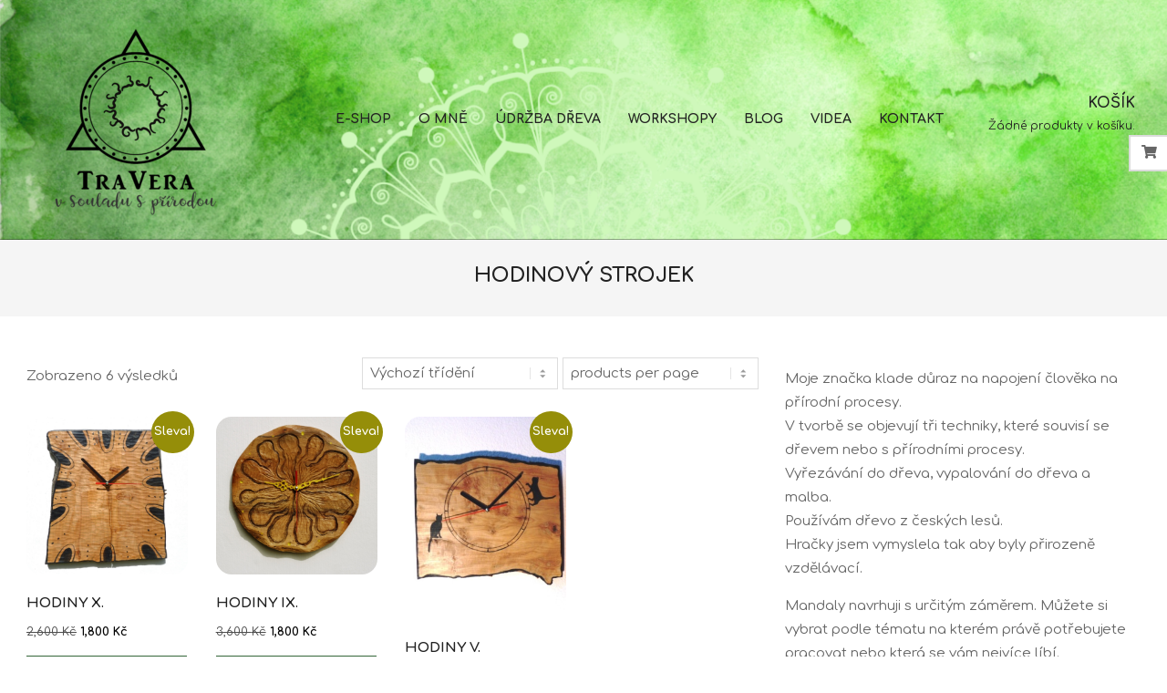

--- FILE ---
content_type: text/html; charset=UTF-8
request_url: https://travera.cz/stitek_produktu/hodinovy-strojek/
body_size: 16801
content:

<!DOCTYPE html>
<html lang="cs">

<head>
<meta charset="UTF-8" />
<meta name='robots' content='index, follow, max-image-preview:large, max-snippet:-1, max-video-preview:-1' />

<!-- Google Tag Manager for WordPress by gtm4wp.com -->
<script data-cfasync="false" data-pagespeed-no-defer>
	var gtm4wp_datalayer_name = "dataLayer";
	var dataLayer = dataLayer || [];
</script>
<!-- End Google Tag Manager for WordPress by gtm4wp.com --><meta name="viewport" content="width=device-width, initial-scale=1" />
<meta name="generator" content="Unos 2.12.1" />

	<!-- This site is optimized with the Yoast SEO plugin v26.8 - https://yoast.com/product/yoast-seo-wordpress/ -->
	<title>hodinový strojek Archivy - Travera</title>
	<link rel="canonical" href="https://travera.cz/stitek_produktu/hodinovy-strojek/" />
	<meta property="og:locale" content="cs_CZ" />
	<meta property="og:type" content="article" />
	<meta property="og:title" content="hodinový strojek Archivy - Travera" />
	<meta property="og:url" content="https://travera.cz/stitek_produktu/hodinovy-strojek/" />
	<meta property="og:site_name" content="Travera" />
	<meta name="twitter:card" content="summary_large_image" />
	<script type="application/ld+json" class="yoast-schema-graph">{"@context":"https://schema.org","@graph":[{"@type":"CollectionPage","@id":"https://travera.cz/stitek_produktu/hodinovy-strojek/","url":"https://travera.cz/stitek_produktu/hodinovy-strojek/","name":"hodinový strojek Archivy - Travera","isPartOf":{"@id":"https://travera.cz/#website"},"primaryImageOfPage":{"@id":"https://travera.cz/stitek_produktu/hodinovy-strojek/#primaryimage"},"image":{"@id":"https://travera.cz/stitek_produktu/hodinovy-strojek/#primaryimage"},"thumbnailUrl":"https://travera.cz/wp-content/uploads/2017/02/P1160165.jpg","breadcrumb":{"@id":"https://travera.cz/stitek_produktu/hodinovy-strojek/#breadcrumb"},"inLanguage":"cs"},{"@type":"ImageObject","inLanguage":"cs","@id":"https://travera.cz/stitek_produktu/hodinovy-strojek/#primaryimage","url":"https://travera.cz/wp-content/uploads/2017/02/P1160165.jpg","contentUrl":"https://travera.cz/wp-content/uploads/2017/02/P1160165.jpg","width":1300,"height":975},{"@type":"BreadcrumbList","@id":"https://travera.cz/stitek_produktu/hodinovy-strojek/#breadcrumb","itemListElement":[{"@type":"ListItem","position":1,"name":"Domů","item":"https://travera.cz/"},{"@type":"ListItem","position":2,"name":"hodinový strojek"}]},{"@type":"WebSite","@id":"https://travera.cz/#website","url":"https://travera.cz/","name":"Travera","description":"V souladu s přírodou","publisher":{"@id":"https://travera.cz/#organization"},"potentialAction":[{"@type":"SearchAction","target":{"@type":"EntryPoint","urlTemplate":"https://travera.cz/?s={search_term_string}"},"query-input":{"@type":"PropertyValueSpecification","valueRequired":true,"valueName":"search_term_string"}}],"inLanguage":"cs"},{"@type":"Organization","@id":"https://travera.cz/#organization","name":"Travera","url":"https://travera.cz/","logo":{"@type":"ImageObject","inLanguage":"cs","@id":"https://travera.cz/#/schema/logo/image/","url":"https://travera.cz/wp-content/uploads/2019/05/cropped-cerna-travera-final-e1560107165940-3.png","contentUrl":"https://travera.cz/wp-content/uploads/2019/05/cropped-cerna-travera-final-e1560107165940-3.png","width":240,"height":212,"caption":"Travera"},"image":{"@id":"https://travera.cz/#/schema/logo/image/"}}]}</script>
	<!-- / Yoast SEO plugin. -->


<link rel='dns-prefetch' href='//www.youtube.com' />
<link rel='dns-prefetch' href='//fonts.googleapis.com' />
<link rel="alternate" type="application/rss+xml" title="Travera &raquo; RSS zdroj" href="https://travera.cz/feed/" />
<link rel="alternate" type="application/rss+xml" title="Travera &raquo; RSS komentářů" href="https://travera.cz/comments/feed/" />
<link rel="alternate" type="application/rss+xml" title="Travera &raquo; hodinový strojek Štítek RSS" href="https://travera.cz/stitek_produktu/hodinovy-strojek/feed/" />
		<style>
			.lazyload,
			.lazyloading {
				max-width: 100%;
			}
		</style>
		<link rel="preload" href="https://travera.cz/wp-content/themes/unos/library/fonticons/webfonts/fa-solid-900.woff2" as="font" crossorigin="anonymous">
<link rel="preload" href="https://travera.cz/wp-content/themes/unos/library/fonticons/webfonts/fa-regular-400.woff2" as="font" crossorigin="anonymous">
<link rel="preload" href="https://travera.cz/wp-content/themes/unos/library/fonticons/webfonts/fa-brands-400.woff2" as="font" crossorigin="anonymous">
<style id='wp-img-auto-sizes-contain-inline-css'>
img:is([sizes=auto i],[sizes^="auto," i]){contain-intrinsic-size:3000px 1500px}
/*# sourceURL=wp-img-auto-sizes-contain-inline-css */
</style>
<link rel='stylesheet' id='twb-open-sans-css' href='https://fonts.googleapis.com/css?family=Open+Sans%3A300%2C400%2C500%2C600%2C700%2C800&#038;display=swap&#038;ver=6.9' media='all' />
<link rel='stylesheet' id='twb-global-css' href='https://travera.cz/wp-content/plugins/slider-wd/booster/assets/css/global.css?ver=1.0.0' media='all' />
<style id='wp-emoji-styles-inline-css'>

	img.wp-smiley, img.emoji {
		display: inline !important;
		border: none !important;
		box-shadow: none !important;
		height: 1em !important;
		width: 1em !important;
		margin: 0 0.07em !important;
		vertical-align: -0.1em !important;
		background: none !important;
		padding: 0 !important;
	}
/*# sourceURL=wp-emoji-styles-inline-css */
</style>
<style id='wp-block-library-inline-css'>
:root{--wp-block-synced-color:#7a00df;--wp-block-synced-color--rgb:122,0,223;--wp-bound-block-color:var(--wp-block-synced-color);--wp-editor-canvas-background:#ddd;--wp-admin-theme-color:#007cba;--wp-admin-theme-color--rgb:0,124,186;--wp-admin-theme-color-darker-10:#006ba1;--wp-admin-theme-color-darker-10--rgb:0,107,160.5;--wp-admin-theme-color-darker-20:#005a87;--wp-admin-theme-color-darker-20--rgb:0,90,135;--wp-admin-border-width-focus:2px}@media (min-resolution:192dpi){:root{--wp-admin-border-width-focus:1.5px}}.wp-element-button{cursor:pointer}:root .has-very-light-gray-background-color{background-color:#eee}:root .has-very-dark-gray-background-color{background-color:#313131}:root .has-very-light-gray-color{color:#eee}:root .has-very-dark-gray-color{color:#313131}:root .has-vivid-green-cyan-to-vivid-cyan-blue-gradient-background{background:linear-gradient(135deg,#00d084,#0693e3)}:root .has-purple-crush-gradient-background{background:linear-gradient(135deg,#34e2e4,#4721fb 50%,#ab1dfe)}:root .has-hazy-dawn-gradient-background{background:linear-gradient(135deg,#faaca8,#dad0ec)}:root .has-subdued-olive-gradient-background{background:linear-gradient(135deg,#fafae1,#67a671)}:root .has-atomic-cream-gradient-background{background:linear-gradient(135deg,#fdd79a,#004a59)}:root .has-nightshade-gradient-background{background:linear-gradient(135deg,#330968,#31cdcf)}:root .has-midnight-gradient-background{background:linear-gradient(135deg,#020381,#2874fc)}:root{--wp--preset--font-size--normal:16px;--wp--preset--font-size--huge:42px}.has-regular-font-size{font-size:1em}.has-larger-font-size{font-size:2.625em}.has-normal-font-size{font-size:var(--wp--preset--font-size--normal)}.has-huge-font-size{font-size:var(--wp--preset--font-size--huge)}.has-text-align-center{text-align:center}.has-text-align-left{text-align:left}.has-text-align-right{text-align:right}.has-fit-text{white-space:nowrap!important}#end-resizable-editor-section{display:none}.aligncenter{clear:both}.items-justified-left{justify-content:flex-start}.items-justified-center{justify-content:center}.items-justified-right{justify-content:flex-end}.items-justified-space-between{justify-content:space-between}.screen-reader-text{border:0;clip-path:inset(50%);height:1px;margin:-1px;overflow:hidden;padding:0;position:absolute;width:1px;word-wrap:normal!important}.screen-reader-text:focus{background-color:#ddd;clip-path:none;color:#444;display:block;font-size:1em;height:auto;left:5px;line-height:normal;padding:15px 23px 14px;text-decoration:none;top:5px;width:auto;z-index:100000}html :where(.has-border-color){border-style:solid}html :where([style*=border-top-color]){border-top-style:solid}html :where([style*=border-right-color]){border-right-style:solid}html :where([style*=border-bottom-color]){border-bottom-style:solid}html :where([style*=border-left-color]){border-left-style:solid}html :where([style*=border-width]){border-style:solid}html :where([style*=border-top-width]){border-top-style:solid}html :where([style*=border-right-width]){border-right-style:solid}html :where([style*=border-bottom-width]){border-bottom-style:solid}html :where([style*=border-left-width]){border-left-style:solid}html :where(img[class*=wp-image-]){height:auto;max-width:100%}:where(figure){margin:0 0 1em}html :where(.is-position-sticky){--wp-admin--admin-bar--position-offset:var(--wp-admin--admin-bar--height,0px)}@media screen and (max-width:600px){html :where(.is-position-sticky){--wp-admin--admin-bar--position-offset:0px}}

/*# sourceURL=wp-block-library-inline-css */
</style><link rel='stylesheet' id='wc-blocks-style-css' href='https://travera.cz/wp-content/plugins/woocommerce/assets/client/blocks/wc-blocks.css?ver=wc-10.4.3' media='all' />
<style id='global-styles-inline-css'>
:root{--wp--preset--aspect-ratio--square: 1;--wp--preset--aspect-ratio--4-3: 4/3;--wp--preset--aspect-ratio--3-4: 3/4;--wp--preset--aspect-ratio--3-2: 3/2;--wp--preset--aspect-ratio--2-3: 2/3;--wp--preset--aspect-ratio--16-9: 16/9;--wp--preset--aspect-ratio--9-16: 9/16;--wp--preset--color--black: #000000;--wp--preset--color--cyan-bluish-gray: #abb8c3;--wp--preset--color--white: #ffffff;--wp--preset--color--pale-pink: #f78da7;--wp--preset--color--vivid-red: #cf2e2e;--wp--preset--color--luminous-vivid-orange: #ff6900;--wp--preset--color--luminous-vivid-amber: #fcb900;--wp--preset--color--light-green-cyan: #7bdcb5;--wp--preset--color--vivid-green-cyan: #00d084;--wp--preset--color--pale-cyan-blue: #8ed1fc;--wp--preset--color--vivid-cyan-blue: #0693e3;--wp--preset--color--vivid-purple: #9b51e0;--wp--preset--color--accent: #336639;--wp--preset--color--accent-font: #f2f2f2;--wp--preset--gradient--vivid-cyan-blue-to-vivid-purple: linear-gradient(135deg,rgb(6,147,227) 0%,rgb(155,81,224) 100%);--wp--preset--gradient--light-green-cyan-to-vivid-green-cyan: linear-gradient(135deg,rgb(122,220,180) 0%,rgb(0,208,130) 100%);--wp--preset--gradient--luminous-vivid-amber-to-luminous-vivid-orange: linear-gradient(135deg,rgb(252,185,0) 0%,rgb(255,105,0) 100%);--wp--preset--gradient--luminous-vivid-orange-to-vivid-red: linear-gradient(135deg,rgb(255,105,0) 0%,rgb(207,46,46) 100%);--wp--preset--gradient--very-light-gray-to-cyan-bluish-gray: linear-gradient(135deg,rgb(238,238,238) 0%,rgb(169,184,195) 100%);--wp--preset--gradient--cool-to-warm-spectrum: linear-gradient(135deg,rgb(74,234,220) 0%,rgb(151,120,209) 20%,rgb(207,42,186) 40%,rgb(238,44,130) 60%,rgb(251,105,98) 80%,rgb(254,248,76) 100%);--wp--preset--gradient--blush-light-purple: linear-gradient(135deg,rgb(255,206,236) 0%,rgb(152,150,240) 100%);--wp--preset--gradient--blush-bordeaux: linear-gradient(135deg,rgb(254,205,165) 0%,rgb(254,45,45) 50%,rgb(107,0,62) 100%);--wp--preset--gradient--luminous-dusk: linear-gradient(135deg,rgb(255,203,112) 0%,rgb(199,81,192) 50%,rgb(65,88,208) 100%);--wp--preset--gradient--pale-ocean: linear-gradient(135deg,rgb(255,245,203) 0%,rgb(182,227,212) 50%,rgb(51,167,181) 100%);--wp--preset--gradient--electric-grass: linear-gradient(135deg,rgb(202,248,128) 0%,rgb(113,206,126) 100%);--wp--preset--gradient--midnight: linear-gradient(135deg,rgb(2,3,129) 0%,rgb(40,116,252) 100%);--wp--preset--font-size--small: 13px;--wp--preset--font-size--medium: 20px;--wp--preset--font-size--large: 36px;--wp--preset--font-size--x-large: 42px;--wp--preset--spacing--20: 0.44rem;--wp--preset--spacing--30: 0.67rem;--wp--preset--spacing--40: 1rem;--wp--preset--spacing--50: 1.5rem;--wp--preset--spacing--60: 2.25rem;--wp--preset--spacing--70: 3.38rem;--wp--preset--spacing--80: 5.06rem;--wp--preset--shadow--natural: 6px 6px 9px rgba(0, 0, 0, 0.2);--wp--preset--shadow--deep: 12px 12px 50px rgba(0, 0, 0, 0.4);--wp--preset--shadow--sharp: 6px 6px 0px rgba(0, 0, 0, 0.2);--wp--preset--shadow--outlined: 6px 6px 0px -3px rgb(255, 255, 255), 6px 6px rgb(0, 0, 0);--wp--preset--shadow--crisp: 6px 6px 0px rgb(0, 0, 0);}:where(.is-layout-flex){gap: 0.5em;}:where(.is-layout-grid){gap: 0.5em;}body .is-layout-flex{display: flex;}.is-layout-flex{flex-wrap: wrap;align-items: center;}.is-layout-flex > :is(*, div){margin: 0;}body .is-layout-grid{display: grid;}.is-layout-grid > :is(*, div){margin: 0;}:where(.wp-block-columns.is-layout-flex){gap: 2em;}:where(.wp-block-columns.is-layout-grid){gap: 2em;}:where(.wp-block-post-template.is-layout-flex){gap: 1.25em;}:where(.wp-block-post-template.is-layout-grid){gap: 1.25em;}.has-black-color{color: var(--wp--preset--color--black) !important;}.has-cyan-bluish-gray-color{color: var(--wp--preset--color--cyan-bluish-gray) !important;}.has-white-color{color: var(--wp--preset--color--white) !important;}.has-pale-pink-color{color: var(--wp--preset--color--pale-pink) !important;}.has-vivid-red-color{color: var(--wp--preset--color--vivid-red) !important;}.has-luminous-vivid-orange-color{color: var(--wp--preset--color--luminous-vivid-orange) !important;}.has-luminous-vivid-amber-color{color: var(--wp--preset--color--luminous-vivid-amber) !important;}.has-light-green-cyan-color{color: var(--wp--preset--color--light-green-cyan) !important;}.has-vivid-green-cyan-color{color: var(--wp--preset--color--vivid-green-cyan) !important;}.has-pale-cyan-blue-color{color: var(--wp--preset--color--pale-cyan-blue) !important;}.has-vivid-cyan-blue-color{color: var(--wp--preset--color--vivid-cyan-blue) !important;}.has-vivid-purple-color{color: var(--wp--preset--color--vivid-purple) !important;}.has-black-background-color{background-color: var(--wp--preset--color--black) !important;}.has-cyan-bluish-gray-background-color{background-color: var(--wp--preset--color--cyan-bluish-gray) !important;}.has-white-background-color{background-color: var(--wp--preset--color--white) !important;}.has-pale-pink-background-color{background-color: var(--wp--preset--color--pale-pink) !important;}.has-vivid-red-background-color{background-color: var(--wp--preset--color--vivid-red) !important;}.has-luminous-vivid-orange-background-color{background-color: var(--wp--preset--color--luminous-vivid-orange) !important;}.has-luminous-vivid-amber-background-color{background-color: var(--wp--preset--color--luminous-vivid-amber) !important;}.has-light-green-cyan-background-color{background-color: var(--wp--preset--color--light-green-cyan) !important;}.has-vivid-green-cyan-background-color{background-color: var(--wp--preset--color--vivid-green-cyan) !important;}.has-pale-cyan-blue-background-color{background-color: var(--wp--preset--color--pale-cyan-blue) !important;}.has-vivid-cyan-blue-background-color{background-color: var(--wp--preset--color--vivid-cyan-blue) !important;}.has-vivid-purple-background-color{background-color: var(--wp--preset--color--vivid-purple) !important;}.has-black-border-color{border-color: var(--wp--preset--color--black) !important;}.has-cyan-bluish-gray-border-color{border-color: var(--wp--preset--color--cyan-bluish-gray) !important;}.has-white-border-color{border-color: var(--wp--preset--color--white) !important;}.has-pale-pink-border-color{border-color: var(--wp--preset--color--pale-pink) !important;}.has-vivid-red-border-color{border-color: var(--wp--preset--color--vivid-red) !important;}.has-luminous-vivid-orange-border-color{border-color: var(--wp--preset--color--luminous-vivid-orange) !important;}.has-luminous-vivid-amber-border-color{border-color: var(--wp--preset--color--luminous-vivid-amber) !important;}.has-light-green-cyan-border-color{border-color: var(--wp--preset--color--light-green-cyan) !important;}.has-vivid-green-cyan-border-color{border-color: var(--wp--preset--color--vivid-green-cyan) !important;}.has-pale-cyan-blue-border-color{border-color: var(--wp--preset--color--pale-cyan-blue) !important;}.has-vivid-cyan-blue-border-color{border-color: var(--wp--preset--color--vivid-cyan-blue) !important;}.has-vivid-purple-border-color{border-color: var(--wp--preset--color--vivid-purple) !important;}.has-vivid-cyan-blue-to-vivid-purple-gradient-background{background: var(--wp--preset--gradient--vivid-cyan-blue-to-vivid-purple) !important;}.has-light-green-cyan-to-vivid-green-cyan-gradient-background{background: var(--wp--preset--gradient--light-green-cyan-to-vivid-green-cyan) !important;}.has-luminous-vivid-amber-to-luminous-vivid-orange-gradient-background{background: var(--wp--preset--gradient--luminous-vivid-amber-to-luminous-vivid-orange) !important;}.has-luminous-vivid-orange-to-vivid-red-gradient-background{background: var(--wp--preset--gradient--luminous-vivid-orange-to-vivid-red) !important;}.has-very-light-gray-to-cyan-bluish-gray-gradient-background{background: var(--wp--preset--gradient--very-light-gray-to-cyan-bluish-gray) !important;}.has-cool-to-warm-spectrum-gradient-background{background: var(--wp--preset--gradient--cool-to-warm-spectrum) !important;}.has-blush-light-purple-gradient-background{background: var(--wp--preset--gradient--blush-light-purple) !important;}.has-blush-bordeaux-gradient-background{background: var(--wp--preset--gradient--blush-bordeaux) !important;}.has-luminous-dusk-gradient-background{background: var(--wp--preset--gradient--luminous-dusk) !important;}.has-pale-ocean-gradient-background{background: var(--wp--preset--gradient--pale-ocean) !important;}.has-electric-grass-gradient-background{background: var(--wp--preset--gradient--electric-grass) !important;}.has-midnight-gradient-background{background: var(--wp--preset--gradient--midnight) !important;}.has-small-font-size{font-size: var(--wp--preset--font-size--small) !important;}.has-medium-font-size{font-size: var(--wp--preset--font-size--medium) !important;}.has-large-font-size{font-size: var(--wp--preset--font-size--large) !important;}.has-x-large-font-size{font-size: var(--wp--preset--font-size--x-large) !important;}
/*# sourceURL=global-styles-inline-css */
</style>

<style id='classic-theme-styles-inline-css'>
/*! This file is auto-generated */
.wp-block-button__link{color:#fff;background-color:#32373c;border-radius:9999px;box-shadow:none;text-decoration:none;padding:calc(.667em + 2px) calc(1.333em + 2px);font-size:1.125em}.wp-block-file__button{background:#32373c;color:#fff;text-decoration:none}
/*# sourceURL=/wp-includes/css/classic-themes.min.css */
</style>
<link rel='stylesheet' id='lightSlider-css' href='https://travera.cz/wp-content/plugins/hootkit/assets/lightSlider.min.css?ver=1.1.2' media='' />
<link rel='stylesheet' id='font-awesome-css' href='https://travera.cz/wp-content/themes/unos/library/fonticons/font-awesome.css?ver=5.15.4' media='all' />
<link rel='stylesheet' id='woocommerce-layout-css' href='https://travera.cz/wp-content/plugins/woocommerce/assets/css/woocommerce-layout.css?ver=10.4.3' media='all' />
<link rel='stylesheet' id='woocommerce-smallscreen-css' href='https://travera.cz/wp-content/plugins/woocommerce/assets/css/woocommerce-smallscreen.css?ver=10.4.3' media='only screen and (max-width: 768px)' />
<link rel='stylesheet' id='woocommerce-general-css' href='https://travera.cz/wp-content/plugins/woocommerce/assets/css/woocommerce.css?ver=10.4.3' media='all' />
<style id='woocommerce-inline-inline-css'>
.woocommerce form .form-row .required { visibility: visible; }
/*# sourceURL=woocommerce-inline-inline-css */
</style>
<link rel='stylesheet' id='unos-googlefont-css' href='https://fonts.googleapis.com/css2?family=Open%20Sans:ital,wght@0,300;0,400;0,500;0,600;0,700;0,800;1,400;1,700&#038;family=Comfortaa:ital,wght@0,400;0,700&#038;display=swap' media='all' />
<link rel='stylesheet' id='cryout-serious-slider-style-css' href='https://travera.cz/wp-content/plugins/cryout-serious-slider/resources/style.css?ver=1.2.7' media='all' />
<link rel='stylesheet' id='hoot-style-css' href='https://travera.cz/wp-content/themes/unos/style.css?ver=2.12.1' media='all' />
<link rel='stylesheet' id='unos-hootkit-css' href='https://travera.cz/wp-content/themes/unos/hootkit/hootkit.css?ver=2.12.1' media='all' />
<link rel='stylesheet' id='hoot-wpblocks-css' href='https://travera.cz/wp-content/themes/unos/include/blocks/wpblocks.css?ver=2.12.1' media='all' />
<style id='hoot-wpblocks-inline-css'>
a {  color: #336639; }  a:hover {  color: #264c2b; }  .accent-typo {  background: #336639;  color: #f2f2f2; }  .invert-accent-typo {  background: #f2f2f2;  color: #336639; }  .invert-typo {  color: #ffffff; }  .enforce-typo {  background: #ffffff; }  body.wordpress input[type="submit"], body.wordpress #submit, body.wordpress .button {  border-color: #336639;  background: #336639;  color: #f2f2f2; }  body.wordpress input[type="submit"]:hover, body.wordpress #submit:hover, body.wordpress .button:hover, body.wordpress input[type="submit"]:focus, body.wordpress #submit:focus, body.wordpress .button:focus {  color: #336639;  background: #f2f2f2; }  h1, h2, h3, h4, h5, h6, .title, .titlefont {  font-family: "Comfortaa", sans-serif;  text-transform: uppercase; }  #main.main,.below-header {  background: #ffffff; }  #topbar {  background: #336639;  color: #f2f2f2; }  #topbar.js-search .searchform.expand .searchtext {  background: #336639; }  #topbar.js-search .searchform.expand .searchtext,#topbar .js-search-placeholder {  color: #f2f2f2; }  .header-aside-search.js-search .searchform i.fa-search {  color: #336639; }  #site-logo.logo-border {  border-color: #336639; }  #site-title {  font-family: "Comfortaa", sans-serif;  text-transform: uppercase; }  .site-logo-with-icon #site-title i {  font-size: 50px; }  .site-logo-mixed-image img {  max-width: 210px; }  .site-title-line em {  color: #336639; }  .site-title-line mark {  background: #336639;  color: #f2f2f2; }  .site-title-heading-font {  font-family: "Comfortaa", sans-serif; }  .entry-grid .more-link {  font-family: "Comfortaa", sans-serif; }  .menu-items ul {  background: #ffffff; }  .menu-items li.current-menu-item:not(.nohighlight), .menu-items li.current-menu-ancestor, .menu-items li:hover {  background: #336639; }  .menu-items li.current-menu-item:not(.nohighlight) > a, .menu-items li.current-menu-ancestor > a, .menu-items li:hover > a {  color: #f2f2f2; }  .menu-tag {  border-color: #336639; }  #header .menu-items li.current-menu-item:not(.nohighlight) > a .menu-tag, #header .menu-items li.current-menu-ancestor > a .menu-tag, #header .menu-items li:hover > a .menu-tag {  background: #f2f2f2;  color: #336639;  border-color: #f2f2f2; }  .more-link, .more-link a {  color: #336639; }  .more-link:hover, .more-link:hover a {  color: #264c2b; }  .sidebar .widget-title,.sub-footer .widget-title, .footer .widget-title {  background: #336639;  color: #f2f2f2;  border: solid 1px;  border-color: #336639; }  .sidebar .widget:hover .widget-title,.sub-footer .widget:hover .widget-title, .footer .widget:hover .widget-title {  background: #f2f2f2;  color: #336639; }  .js-search .searchform.expand .searchtext {  background: #ffffff; }  #infinite-handle span,.lrm-form a.button, .lrm-form button, .lrm-form button[type=submit], .lrm-form #buddypress input[type=submit], .lrm-form input[type=submit],.widget_breadcrumb_navxt .breadcrumbs > .hoot-bcn-pretext {  background: #336639;  color: #f2f2f2; }  .woocommerce nav.woocommerce-pagination ul li a:focus, .woocommerce nav.woocommerce-pagination ul li a:hover {  color: #264c2b; }  .woocommerce div.product .woocommerce-tabs ul.tabs li:hover,.woocommerce div.product .woocommerce-tabs ul.tabs li.active {  background: #336639; }  .woocommerce div.product .woocommerce-tabs ul.tabs li:hover a, .woocommerce div.product .woocommerce-tabs ul.tabs li:hover a:hover,.woocommerce div.product .woocommerce-tabs ul.tabs li.active a {  color: #f2f2f2; }  .wc-block-components-button, .woocommerce #respond input#submit.alt, .woocommerce a.button.alt, .woocommerce button.button.alt, .woocommerce input.button.alt {  border-color: #336639;  background: #336639;  color: #f2f2f2; }  .wc-block-components-button:hover, .woocommerce #respond input#submit.alt:hover, .woocommerce a.button.alt:hover, .woocommerce button.button.alt:hover, .woocommerce input.button.alt:hover {  background: #f2f2f2;  color: #336639; }  .widget_breadcrumb_navxt .breadcrumbs > .hoot-bcn-pretext:after {  border-left-color: #336639; }  .flycart-toggle, .flycart-panel {  background: #ffffff; }  .topbanner-content mark {  color: #336639; }  .lSSlideOuter ul.lSPager.lSpg > li:hover a, .lSSlideOuter ul.lSPager.lSpg > li.active a {  background-color: #336639; }  .lSSlideOuter ul.lSPager.lSpg > li a {  border-color: #336639; }  .lightSlider .wrap-light-on-dark .hootkitslide-head, .lightSlider .wrap-dark-on-light .hootkitslide-head {  background: #336639;  color: #f2f2f2; }  .widget .viewall a {  background: #ffffff; }  .widget .viewall a:hover {  background: #f2f2f2;  color: #336639; }  .cta-subtitle {  color: #336639; }  .ticker-product-price .amount,.wordpress .ticker-addtocart a.button:hover,.wordpress .ticker-addtocart a.button:focus {  color: #336639; }  .social-icons-icon {  background: #336639; }  #topbar .social-icons-icon, #page-wrapper .social-icons-icon {  color: #f2f2f2; }  .content-block-icon i {  color: #336639; }  .icon-style-circle,.icon-style-square {  border-color: #336639; }  .content-block-style3 .content-block-icon {  background: #ffffff; }  :root .has-accent-color,.is-style-outline>.wp-block-button__link:not(.has-text-color), .wp-block-button__link.is-style-outline:not(.has-text-color) {  color: #336639; }  :root .has-accent-background-color,.wp-block-button__link,.wp-block-button__link:hover,.wp-block-search__button,.wp-block-search__button:hover, .wp-block-file__button,.wp-block-file__button:hover {  background: #336639; }  :root .has-accent-font-color,.wp-block-button__link,.wp-block-button__link:hover,.wp-block-search__button,.wp-block-search__button:hover, .wp-block-file__button,.wp-block-file__button:hover {  color: #f2f2f2; }  :root .has-accent-font-background-color {  background: #f2f2f2; }  @media only screen and (max-width: 969px){ .mobilemenu-fixed .menu-toggle, .mobilemenu-fixed .menu-items {  background: #ffffff; }  } @media only screen and (min-width: 970px){ .slider-style2 .lSAction > a {  border-color: #336639;  background: #336639;  color: #f2f2f2; }  .slider-style2 .lSAction > a:hover {  background: #f2f2f2;  color: #336639; }  }
/*# sourceURL=hoot-wpblocks-inline-css */
</style>
<link rel='stylesheet' id='dashicons-css' href='https://travera.cz/wp-includes/css/dashicons.min.css?ver=6.9' media='all' />
<link rel='stylesheet' id='thickbox-css' href='https://travera.cz/wp-includes/js/thickbox/thickbox.css?ver=6.9' media='all' />
<link rel='stylesheet' id='front_end_youtube_style-css' href='https://travera.cz/wp-content/plugins/youtube-video-player/front_end/styles/baze_styles_youtube.css?ver=6.9' media='all' />
<script src="https://travera.cz/wp-includes/js/jquery/jquery.min.js?ver=3.7.1" id="jquery-core-js"></script>
<script src="https://travera.cz/wp-includes/js/jquery/jquery-migrate.min.js?ver=3.4.1" id="jquery-migrate-js"></script>
<script src="https://travera.cz/wp-content/plugins/slider-wd/booster/assets/js/circle-progress.js?ver=1.2.2" id="twb-circle-js"></script>
<script id="twb-global-js-extra">
var twb = {"nonce":"c579c78155","ajax_url":"https://travera.cz/wp-admin/admin-ajax.php","plugin_url":"https://travera.cz/wp-content/plugins/slider-wd/booster","href":"https://travera.cz/wp-admin/admin.php?page=twb_slider_wd"};
var twb = {"nonce":"c579c78155","ajax_url":"https://travera.cz/wp-admin/admin-ajax.php","plugin_url":"https://travera.cz/wp-content/plugins/slider-wd/booster","href":"https://travera.cz/wp-admin/admin.php?page=twb_slider_wd"};
//# sourceURL=twb-global-js-extra
</script>
<script src="https://travera.cz/wp-content/plugins/slider-wd/booster/assets/js/global.js?ver=1.0.0" id="twb-global-js"></script>
<script src="https://travera.cz/wp-content/plugins/woocommerce/assets/js/jquery-blockui/jquery.blockUI.min.js?ver=2.7.0-wc.10.4.3" id="wc-jquery-blockui-js" defer data-wp-strategy="defer"></script>
<script id="wc-add-to-cart-js-extra">
var wc_add_to_cart_params = {"ajax_url":"/wp-admin/admin-ajax.php","wc_ajax_url":"/?wc-ajax=%%endpoint%%","i18n_view_cart":"Zobrazit ko\u0161\u00edk","cart_url":"https://travera.cz/kosik/","is_cart":"","cart_redirect_after_add":"no"};
//# sourceURL=wc-add-to-cart-js-extra
</script>
<script src="https://travera.cz/wp-content/plugins/woocommerce/assets/js/frontend/add-to-cart.min.js?ver=10.4.3" id="wc-add-to-cart-js" defer data-wp-strategy="defer"></script>
<script src="https://travera.cz/wp-content/plugins/woocommerce/assets/js/js-cookie/js.cookie.min.js?ver=2.1.4-wc.10.4.3" id="wc-js-cookie-js" defer data-wp-strategy="defer"></script>
<script id="woocommerce-js-extra">
var woocommerce_params = {"ajax_url":"/wp-admin/admin-ajax.php","wc_ajax_url":"/?wc-ajax=%%endpoint%%","i18n_password_show":"Zobrazit heslo","i18n_password_hide":"Skr\u00fdt heslo"};
//# sourceURL=woocommerce-js-extra
</script>
<script src="https://travera.cz/wp-content/plugins/woocommerce/assets/js/frontend/woocommerce.min.js?ver=10.4.3" id="woocommerce-js" defer data-wp-strategy="defer"></script>
<script src="https://travera.cz/wp-content/plugins/cryout-serious-slider/resources/jquery.mobile.custom.min.js?ver=1.2.7" id="cryout-serious-slider-jquerymobile-js"></script>
<script src="https://travera.cz/wp-content/plugins/cryout-serious-slider/resources/slider.js?ver=1.2.7" id="cryout-serious-slider-script-js"></script>
<script src="https://travera.cz/wp-content/plugins/youtube-video-player/front_end/scripts/youtube_embed_front_end.js?ver=6.9" id="youtube_front_end_api_js-js"></script>
<script src="https://www.youtube.com/iframe_api?ver=6.9" id="youtube_api_js-js"></script>
<link rel="https://api.w.org/" href="https://travera.cz/wp-json/" /><link rel="alternate" title="JSON" type="application/json" href="https://travera.cz/wp-json/wp/v2/product_tag/42" /><link rel="EditURI" type="application/rsd+xml" title="RSD" href="https://travera.cz/xmlrpc.php?rsd" />
<meta name="generator" content="WordPress 6.9" />
<meta name="generator" content="WooCommerce 10.4.3" />

<!-- Google Tag Manager for WordPress by gtm4wp.com -->
<!-- GTM Container placement set to automatic -->
<script data-cfasync="false" data-pagespeed-no-defer>
	var dataLayer_content = {"pagePostType":"product","pagePostType2":"tax-product","pageCategory":[]};
	dataLayer.push( dataLayer_content );
</script>
<script data-cfasync="false" data-pagespeed-no-defer>
(function(w,d,s,l,i){w[l]=w[l]||[];w[l].push({'gtm.start':
new Date().getTime(),event:'gtm.js'});var f=d.getElementsByTagName(s)[0],
j=d.createElement(s),dl=l!='dataLayer'?'&l='+l:'';j.async=true;j.src=
'//www.googletagmanager.com/gtm.js?id='+i+dl;f.parentNode.insertBefore(j,f);
})(window,document,'script','dataLayer','GTM-NZ92MZP');
</script>
<!-- End Google Tag Manager for WordPress by gtm4wp.com -->		<script>
			document.documentElement.className = document.documentElement.className.replace('no-js', 'js');
		</script>
				<style>
			.no-js img.lazyload {
				display: none;
			}

			figure.wp-block-image img.lazyloading {
				min-width: 150px;
			}

			.lazyload,
			.lazyloading {
				--smush-placeholder-width: 100px;
				--smush-placeholder-aspect-ratio: 1/1;
				width: var(--smush-image-width, var(--smush-placeholder-width)) !important;
				aspect-ratio: var(--smush-image-aspect-ratio, var(--smush-placeholder-aspect-ratio)) !important;
			}

						.lazyload, .lazyloading {
				opacity: 0;
			}

			.lazyloaded {
				opacity: 1;
				transition: opacity 400ms;
				transition-delay: 0ms;
			}

					</style>
		<!-- Analytics by WP Statistics - https://wp-statistics.com -->
	<noscript><style>.woocommerce-product-gallery{ opacity: 1 !important; }</style></noscript>
	<style id="custom-background-css">
body.custom-background { background-color: #ffffff; background-image: url("https://www.travera.cz/wp-content/uploads/2022/02/Navrh-bez-nazvu-12.png"); background-position: left top; background-size: cover; background-repeat: no-repeat; background-attachment: fixed; }
</style>
	<link rel="icon" href="https://travera.cz/wp-content/uploads/2019/06/cropped-logo-cerna-4-32x32.png" sizes="32x32" />
<link rel="icon" href="https://travera.cz/wp-content/uploads/2019/06/cropped-logo-cerna-4-192x192.png" sizes="192x192" />
<link rel="apple-touch-icon" href="https://travera.cz/wp-content/uploads/2019/06/cropped-logo-cerna-4-180x180.png" />
<meta name="msapplication-TileImage" content="https://travera.cz/wp-content/uploads/2019/06/cropped-logo-cerna-4-270x270.png" />
		<style id="wp-custom-css">
			mark {
    background: #fff;
	display: none;
}
.woocommerce div.product p.price, .woocommerce div.product span.price {
    color: #000;
}
.woocommerce div.product .stock {
    color: #000;
}
.woocommerce ul.products li.product .price {
    color: #000;
}

body {
    text-align: left;
    font-size: 15px;
    line-height: 1.73333333em;
    font-family: "Comfortaa", sans-serif;
    font-weight: normal;
    color: #666;
    -webkit-font-smoothing: antialiased;
    -webkit-text-size-adjust: 100%;
}
.woocommerce ul.products li.product a img {
   
	border-radius: 17px;
}
.menu-items li.current-menu-item:not(.nohighlight), .menu-items li.current-menu-ancestor, .menu-items li:hover {
    border-radius: 17px;
}

--#main.main, .below-header, body {
    background:  url("wp-content/uploads/2022/02/Navrh-bez-nazvu-2.png") no-repeat fixed center; background-size: cover;
}--		</style>
		<style id="kirki-inline-styles"></style></head>

<body data-rsssl=1 class="archive tax-product_tag term-hodinovy-strojek term-42 custom-background wp-custom-logo wp-theme-unos unos wordpress ltr cs cs-cz parent-theme logged-out custom-header display-header-text plural taxonomy taxonomy-product_tag taxonomy-product_tag-hodinovy-strojek theme-unos woocommerce woocommerce-page woocommerce-no-js" dir="ltr" itemscope="itemscope" itemtype="https://schema.org/Blog">

	
<!-- GTM Container placement set to automatic -->
<!-- Google Tag Manager (noscript) -->
				<noscript><iframe data-src="https://www.googletagmanager.com/ns.html?id=GTM-NZ92MZP" height="0" width="0" style="display:none;visibility:hidden" aria-hidden="true" src="[data-uri]" class="lazyload" data-load-mode="1"></iframe></noscript>
<!-- End Google Tag Manager (noscript) -->
	<a href="#main" class="screen-reader-text">Skip to content</a>

	
	<div id="page-wrapper" class=" site-stretch page-wrapper sitewrap-wide-right sidebarsN sidebars1 hoot-cf7-style hoot-mapp-style hoot-jetpack-style hoot-sticky-sidebar">

		
		<header id="header" class="site-header header-layout-primary-menu header-layout-secondary-none tablemenu" role="banner" itemscope="itemscope" itemtype="https://schema.org/WPHeader">

			
			<div id="header-primary" class=" header-part header-primary header-primary-menu">
				<div class="hgrid">
					<div class="table hgrid-span-12">
							<div id="branding" class="site-branding branding table-cell-mid">
		<div id="site-logo" class="site-logo-image">
			<div id="site-logo-image" class="site-logo-image"><div id="site-title" class="site-title" itemprop="headline"><a href="https://travera.cz/" class="custom-logo-link" rel="home"><img width="240" height="212" data-src="https://travera.cz/wp-content/uploads/2019/05/cropped-cerna-travera-final-e1560107165940-3.png" class="custom-logo lazyload" alt="Travera" src="[data-uri]" style="--smush-placeholder-width: 240px; --smush-placeholder-aspect-ratio: 240/212;" /></a><div style="height: 1px;width: 1px;margin: -1px;overflow: hidden;position: absolute !important">Travera</div></div></div>		</div>
	</div><!-- #branding -->
	<div id="header-aside" class=" header-aside table-cell-mid header-aside-menu header-aside-menu-fixed"><div class="menu-area-wrap">	<div class="screen-reader-text">Primary Navigation Menu</div>
	<nav id="menu-primary" class="menu nav-menu menu-primary mobilemenu-fixed mobilesubmenu-click" role="navigation" itemscope="itemscope" itemtype="https://schema.org/SiteNavigationElement">
		<a class="menu-toggle" href="#"><span class="menu-toggle-text">Menu</span><i class="fas fa-bars"></i></a>

		<ul id="menu-primary-items" class="menu-items sf-menu menu"><li id="menu-item-1310" class="menu-item menu-item-type-post_type menu-item-object-page menu-item-home menu-item-1310"><a href="https://travera.cz/"><span class="menu-title"><span class="menu-title-text">E-shop</span></span></a></li>
<li id="menu-item-869" class="menu-item menu-item-type-post_type menu-item-object-page menu-item-869"><a href="https://travera.cz/o-mne-drevorezba/"><span class="menu-title"><span class="menu-title-text">O mně</span></span></a></li>
<li id="menu-item-11414" class="menu-item menu-item-type-post_type menu-item-object-page menu-item-11414"><a href="https://travera.cz/udrzba-dreva/"><span class="menu-title"><span class="menu-title-text">Údržba dřeva</span></span></a></li>
<li id="menu-item-12080" class="menu-item menu-item-type-post_type menu-item-object-page menu-item-12080"><a href="https://travera.cz/workshopy/"><span class="menu-title"><span class="menu-title-text">Workshopy</span></span></a></li>
<li id="menu-item-870" class="menu-item menu-item-type-taxonomy menu-item-object-category menu-item-870"><a href="https://travera.cz/rubriky/blog/"><span class="menu-title"><span class="menu-title-text">Blog</span></span></a></li>
<li id="menu-item-872" class="menu-item menu-item-type-post_type menu-item-object-page menu-item-872"><a href="https://travera.cz/videa/"><span class="menu-title"><span class="menu-title-text">Videa</span></span></a></li>
<li id="menu-item-871" class="menu-item menu-item-type-post_type menu-item-object-page menu-item-871"><a href="https://travera.cz/kontakty/"><span class="menu-title"><span class="menu-title-text">Kontakt</span></span></a></li>
</ul>
	</nav><!-- #menu-primary -->
		<div class="menu-side-box inline-nav js-search">
		<section id="woocommerce_widget_cart-9" class="widget woocommerce widget_shopping_cart"><h3 class="widget-title"><span>Košík</span></h3><div class="widget_shopping_cart_content"></div></section>	</div>
	</div></div>					</div>
				</div>
			</div>

			
		</header><!-- #header -->

		
		<div id="main" class=" main">
			

		<div id="loop-meta" class=" loop-meta-wrap pageheader-bg-default   loop-meta-withtext">
						<div class="hgrid">

				<div class=" loop-meta hgrid-span-12" itemscope="itemscope" itemtype="https://schema.org/WebPageElement">

											<h1 class=" loop-title entry-title" itemprop="headline">hodinový strojek</h1>
										<div class=" loop-description" itemprop="text">
											</div><!-- .loop-description -->

				</div><!-- .loop-meta -->

			</div>
		</div>

	
<div class="hgrid main-content-grid">

	<main id="content" class="content  hgrid-span-8 has-sidebar layout-wide-right " role="main">
		<div id="content-wrap" class=" content-wrap theiaStickySidebar">

			<div class="woocommerce-notices-wrapper"></div><p class="woocommerce-result-count" role="alert" aria-relevant="all" >
	Zobrazeno 6 výsledků</p>
<form method="post" action="" style='float: right; margin-left: 5px;' class="form-wppp-select products-per-page"><select name="ppp" onchange="this.form.submit()" class="select wppp-select"><option value="" > products per page</option></select></form><form class="woocommerce-ordering" method="get">
		<select
		name="orderby"
		class="orderby"
					aria-label="Řazení obchodu"
			>
					<option value="menu_order"  selected='selected'>Výchozí třídění</option>
					<option value="popularity" >Seřadit podle oblíbenosti</option>
					<option value="date" >Seřadit od nejnovějších</option>
					<option value="price" >Seřadit podle ceny: od nejnižší k nejvyšší</option>
					<option value="price-desc" >Seřadit podle ceny: od nejvyšší k nejnižší</option>
			</select>
	<input type="hidden" name="paged" value="1" />
	</form>
<div id="archive-wrap" class="archive-wrap"><ul class="products columns-10">
<li class="entry author-traveracz product type-product post-467 status-publish first instock product_cat-drevene-hodiny-ze-dreva-harmonizace-prostoru-feng-shui-prirodni-material product_tag-abstraktni-obrazy product_tag-design product_tag-designove-hodiny product_tag-feng-shui product_tag-hodinovy-strojek product_tag-hodiny-na-zed product_tag-hrusen product_tag-hruska product_tag-nastenne-hodiny product_tag-obrazy-na-zed product_tag-remeslo product_tag-rezba product_tag-rezbarstvi product_tag-rucni-prace product_tag-strom has-post-thumbnail sale sold-individually shipping-taxable purchasable product-type-simple">
	<a href="https://travera.cz/obchod/hodiny-x/" class="woocommerce-LoopProduct-link woocommerce-loop-product__link">
	<span class="onsale">Sleva!</span>
	<img width="1000" height="975" data-src="https://travera.cz/wp-content/uploads/2017/02/P1160165-1000x975.jpg" class="attachment-woocommerce_thumbnail size-woocommerce_thumbnail lazyload" alt="Hodiny X." decoding="async" src="[data-uri]" style="--smush-placeholder-width: 1000px; --smush-placeholder-aspect-ratio: 1000/975;" /><h2 class="woocommerce-loop-product__title">Hodiny X.</h2>
	<span class="price"><del aria-hidden="true"><span class="woocommerce-Price-amount amount"><bdi>2,600&nbsp;<span class="woocommerce-Price-currencySymbol">&#75;&#269;</span></bdi></span></del> <span class="screen-reader-text">Původní cena byla: 2,600&nbsp;&#075;&#269;.</span><ins aria-hidden="true"><span class="woocommerce-Price-amount amount"><bdi>1,800&nbsp;<span class="woocommerce-Price-currencySymbol">&#75;&#269;</span></bdi></span></ins><span class="screen-reader-text">Aktuální cena je: 1,800&nbsp;&#075;&#269;.</span></span>
</a><a href="/stitek_produktu/hodinovy-strojek/?add-to-cart=467" aria-describedby="woocommerce_loop_add_to_cart_link_describedby_467" data-quantity="1" class="button product_type_simple add_to_cart_button ajax_add_to_cart" data-product_id="467" data-product_sku="" aria-label="Přidat do košíku: &ldquo;Hodiny X.&rdquo;" rel="nofollow" data-success_message="&ldquo;Hodiny X.&rdquo; byl přidán do košíku" role="button">Přidat do košíku</a>	<span id="woocommerce_loop_add_to_cart_link_describedby_467" class="screen-reader-text">
			</span>
</li>
<li class="entry author-traveracz product type-product post-463 status-publish instock product_cat-drevene-hodiny-ze-dreva-harmonizace-prostoru-feng-shui-prirodni-material product_tag-abstraktni-obrazy product_tag-design product_tag-designove-hodiny product_tag-feng-shui product_tag-hodinovy-strojek product_tag-hodiny-na-zed product_tag-nastenne-hodiny product_tag-obrazy-na-zed product_tag-orech product_tag-remeslo product_tag-rezba product_tag-rezbarstvi product_tag-rucni-prace product_tag-strom has-post-thumbnail sale sold-individually shipping-taxable purchasable product-type-simple">
	<a href="https://travera.cz/obchod/hodiny-ix/" class="woocommerce-LoopProduct-link woocommerce-loop-product__link">
	<span class="onsale">Sleva!</span>
	<img width="1000" height="975" data-src="https://travera.cz/wp-content/uploads/2017/02/P1160006-1000x975.jpg" class="attachment-woocommerce_thumbnail size-woocommerce_thumbnail lazyload" alt="Hodiny IX." decoding="async" src="[data-uri]" style="--smush-placeholder-width: 1000px; --smush-placeholder-aspect-ratio: 1000/975;" /><h2 class="woocommerce-loop-product__title">Hodiny IX.</h2>
	<span class="price"><del aria-hidden="true"><span class="woocommerce-Price-amount amount"><bdi>3,600&nbsp;<span class="woocommerce-Price-currencySymbol">&#75;&#269;</span></bdi></span></del> <span class="screen-reader-text">Původní cena byla: 3,600&nbsp;&#075;&#269;.</span><ins aria-hidden="true"><span class="woocommerce-Price-amount amount"><bdi>1,800&nbsp;<span class="woocommerce-Price-currencySymbol">&#75;&#269;</span></bdi></span></ins><span class="screen-reader-text">Aktuální cena je: 1,800&nbsp;&#075;&#269;.</span></span>
</a><a href="/stitek_produktu/hodinovy-strojek/?add-to-cart=463" aria-describedby="woocommerce_loop_add_to_cart_link_describedby_463" data-quantity="1" class="button product_type_simple add_to_cart_button ajax_add_to_cart" data-product_id="463" data-product_sku="" aria-label="Přidat do košíku: &ldquo;Hodiny IX.&rdquo;" rel="nofollow" data-success_message="&ldquo;Hodiny IX.&rdquo; byl přidán do košíku" role="button">Přidat do košíku</a>	<span id="woocommerce_loop_add_to_cart_link_describedby_463" class="screen-reader-text">
			</span>
</li>
<li class="entry author-traveracz product type-product post-441 status-publish instock product_cat-drevene-hodiny-ze-dreva-harmonizace-prostoru-feng-shui-prirodni-material product_tag-abstraktni-obrazy product_tag-design product_tag-designove-hodiny product_tag-feng-shui product_tag-hodinovy-strojek product_tag-hodiny-na-zed product_tag-hrusen product_tag-nastenne-hodiny product_tag-obrazy product_tag-obrazy-na-zed product_tag-remeslo product_tag-rezba product_tag-rezbarstvi product_tag-rucni-prace product_tag-strom has-post-thumbnail sale sold-individually shipping-taxable purchasable product-type-simple">
	<a href="https://travera.cz/obchod/hodiny-v/" class="woocommerce-LoopProduct-link woocommerce-loop-product__link">
	<span class="onsale">Sleva!</span>
	<img width="300" height="375" data-src="https://travera.cz/wp-content/uploads/2017/02/P1140748-300x375.jpg" class="attachment-woocommerce_thumbnail size-woocommerce_thumbnail lazyload" alt="Hodiny V." decoding="async" src="[data-uri]" style="--smush-placeholder-width: 300px; --smush-placeholder-aspect-ratio: 300/375;" /><h2 class="woocommerce-loop-product__title">Hodiny V.</h2>
	<span class="price"><del aria-hidden="true"><span class="woocommerce-Price-amount amount"><bdi>2,700&nbsp;<span class="woocommerce-Price-currencySymbol">&#75;&#269;</span></bdi></span></del> <span class="screen-reader-text">Původní cena byla: 2,700&nbsp;&#075;&#269;.</span><ins aria-hidden="true"><span class="woocommerce-Price-amount amount"><bdi>1,800&nbsp;<span class="woocommerce-Price-currencySymbol">&#75;&#269;</span></bdi></span></ins><span class="screen-reader-text">Aktuální cena je: 1,800&nbsp;&#075;&#269;.</span></span>
</a><a href="/stitek_produktu/hodinovy-strojek/?add-to-cart=441" aria-describedby="woocommerce_loop_add_to_cart_link_describedby_441" data-quantity="1" class="button product_type_simple add_to_cart_button ajax_add_to_cart" data-product_id="441" data-product_sku="" aria-label="Přidat do košíku: &ldquo;Hodiny V.&rdquo;" rel="nofollow" data-success_message="&ldquo;Hodiny V.&rdquo; byl přidán do košíku" role="button">Přidat do košíku</a>	<span id="woocommerce_loop_add_to_cart_link_describedby_441" class="screen-reader-text">
			</span>
</li>
<li class="entry author-traveracz product type-product post-457 status-publish onbackorder product_cat-drevene-hodiny-ze-dreva-harmonizace-prostoru-feng-shui-prirodni-material product_tag-abstraktni-obrazy product_tag-design product_tag-designove-hodiny product_tag-feng-shui product_tag-hodinovy-strojek product_tag-hodiny-na-zed product_tag-nastenne-hodiny product_tag-obrazy-na-zed product_tag-orech product_tag-remeslo product_tag-rezba product_tag-rezbarstvi product_tag-rucni-prace product_tag-strom has-post-thumbnail sale sold-individually shipping-taxable purchasable product-type-simple">
	<a href="https://travera.cz/obchod/drevene-hodiny/" class="woocommerce-LoopProduct-link woocommerce-loop-product__link">
	<span class="onsale">Sleva!</span>
	<img width="1000" height="1000" data-src="https://travera.cz/wp-content/uploads/2017/02/P1160037-1000x1000.jpg" class="attachment-woocommerce_thumbnail size-woocommerce_thumbnail lazyload" alt="Hodiny VIII." decoding="async" data-srcset="https://travera.cz/wp-content/uploads/2017/02/P1160037-1000x1000.jpg 1000w, https://travera.cz/wp-content/uploads/2017/02/P1160037-100x100.jpg 100w, https://travera.cz/wp-content/uploads/2017/02/P1160037-150x150.jpg 150w" data-sizes="(max-width: 1000px) 100vw, 1000px" src="[data-uri]" style="--smush-placeholder-width: 1000px; --smush-placeholder-aspect-ratio: 1000/1000;" /><h2 class="woocommerce-loop-product__title">Hodiny VIII.</h2>
	<span class="price"><del aria-hidden="true"><span class="woocommerce-Price-amount amount"><bdi>3,100&nbsp;<span class="woocommerce-Price-currencySymbol">&#75;&#269;</span></bdi></span></del> <span class="screen-reader-text">Původní cena byla: 3,100&nbsp;&#075;&#269;.</span><ins aria-hidden="true"><span class="woocommerce-Price-amount amount"><bdi>1,800&nbsp;<span class="woocommerce-Price-currencySymbol">&#75;&#269;</span></bdi></span></ins><span class="screen-reader-text">Aktuální cena je: 1,800&nbsp;&#075;&#269;.</span></span>
</a><a href="/stitek_produktu/hodinovy-strojek/?add-to-cart=457" aria-describedby="woocommerce_loop_add_to_cart_link_describedby_457" data-quantity="1" class="button product_type_simple add_to_cart_button ajax_add_to_cart" data-product_id="457" data-product_sku="" aria-label="Přidat do košíku: &ldquo;Hodiny VIII.&rdquo;" rel="nofollow" data-success_message="&ldquo;Hodiny VIII.&rdquo; byl přidán do košíku" role="button">Přidat do košíku</a>	<span id="woocommerce_loop_add_to_cart_link_describedby_457" class="screen-reader-text">
			</span>
</li>
<li class="entry author-travera product type-product post-575 status-publish instock product_cat-drevene-hodiny-ze-dreva-harmonizace-prostoru-feng-shui-prirodni-material product_tag-abstraktni-obrazy product_tag-design product_tag-feng-shui product_tag-hodinovy-strojek product_tag-hodiny-na-zed product_tag-nastenne-hodiny product_tag-obrazy product_tag-obrazy-na-zed product_tag-olse product_tag-rezba product_tag-rezbarstvi product_tag-rucni-prace product_tag-strom has-post-thumbnail sale sold-individually shipping-taxable purchasable product-type-simple">
	<a href="https://travera.cz/obchod/hodiny-xi/" class="woocommerce-LoopProduct-link woocommerce-loop-product__link">
	<span class="onsale">Sleva!</span>
	<img width="1000" height="1000" data-src="https://travera.cz/wp-content/uploads/2017/04/IMG_20220116_195218_822-1000x1000.jpg" class="attachment-woocommerce_thumbnail size-woocommerce_thumbnail lazyload" alt="Hodiny XI." decoding="async" data-srcset="https://travera.cz/wp-content/uploads/2017/04/IMG_20220116_195218_822-1000x1000.jpg 1000w, https://travera.cz/wp-content/uploads/2017/04/IMG_20220116_195218_822-150x150.jpg 150w, https://travera.cz/wp-content/uploads/2017/04/IMG_20220116_195218_822-100x100.jpg 100w" data-sizes="(max-width: 1000px) 100vw, 1000px" src="[data-uri]" style="--smush-placeholder-width: 1000px; --smush-placeholder-aspect-ratio: 1000/1000;" /><h2 class="woocommerce-loop-product__title">Hodiny XI.</h2>
	<span class="price"><del aria-hidden="true"><span class="woocommerce-Price-amount amount"><bdi>3,800&nbsp;<span class="woocommerce-Price-currencySymbol">&#75;&#269;</span></bdi></span></del> <span class="screen-reader-text">Původní cena byla: 3,800&nbsp;&#075;&#269;.</span><ins aria-hidden="true"><span class="woocommerce-Price-amount amount"><bdi>1,800&nbsp;<span class="woocommerce-Price-currencySymbol">&#75;&#269;</span></bdi></span></ins><span class="screen-reader-text">Aktuální cena je: 1,800&nbsp;&#075;&#269;.</span></span>
</a><a href="/stitek_produktu/hodinovy-strojek/?add-to-cart=575" aria-describedby="woocommerce_loop_add_to_cart_link_describedby_575" data-quantity="1" class="button product_type_simple add_to_cart_button ajax_add_to_cart" data-product_id="575" data-product_sku="" aria-label="Přidat do košíku: &ldquo;Hodiny XI.&rdquo;" rel="nofollow" data-success_message="&ldquo;Hodiny XI.&rdquo; byl přidán do košíku" role="button">Přidat do košíku</a>	<span id="woocommerce_loop_add_to_cart_link_describedby_575" class="screen-reader-text">
			</span>
</li>
<li class="entry author-traveracz product type-product post-479 status-publish instock product_cat-drevene-hodiny-ze-dreva-harmonizace-prostoru-feng-shui-prirodni-material product_tag-abstraktni-obrazy product_tag-design product_tag-designove-hodiny product_tag-feng-shui product_tag-hodinovy-strojek product_tag-hodiny-na-zed product_tag-nastenne-hodiny product_tag-obrazy-na-zed product_tag-orech product_tag-remeslo product_tag-rezba product_tag-rezbarstvi product_tag-rucni-prace has-post-thumbnail sale sold-individually shipping-taxable purchasable product-type-simple">
	<a href="https://travera.cz/obchod/drevene-hodiny-2/" class="woocommerce-LoopProduct-link woocommerce-loop-product__link">
	<span class="onsale">Sleva!</span>
	<img width="300" height="375" data-src="https://travera.cz/wp-content/uploads/2017/02/52365650_2259315987423371_8276919114929274880_n-300x375.jpg" class="attachment-woocommerce_thumbnail size-woocommerce_thumbnail lazyload" alt="Hodiny XII." decoding="async" src="[data-uri]" style="--smush-placeholder-width: 300px; --smush-placeholder-aspect-ratio: 300/375;" /><h2 class="woocommerce-loop-product__title">Hodiny XII.</h2>
	<span class="price"><del aria-hidden="true"><span class="woocommerce-Price-amount amount"><bdi>3,500&nbsp;<span class="woocommerce-Price-currencySymbol">&#75;&#269;</span></bdi></span></del> <span class="screen-reader-text">Původní cena byla: 3,500&nbsp;&#075;&#269;.</span><ins aria-hidden="true"><span class="woocommerce-Price-amount amount"><bdi>2,500&nbsp;<span class="woocommerce-Price-currencySymbol">&#75;&#269;</span></bdi></span></ins><span class="screen-reader-text">Aktuální cena je: 2,500&nbsp;&#075;&#269;.</span></span>
</a><a href="/stitek_produktu/hodinovy-strojek/?add-to-cart=479" aria-describedby="woocommerce_loop_add_to_cart_link_describedby_479" data-quantity="1" class="button product_type_simple add_to_cart_button ajax_add_to_cart" data-product_id="479" data-product_sku="" aria-label="Přidat do košíku: &ldquo;Hodiny XII.&rdquo;" rel="nofollow" data-success_message="&ldquo;Hodiny XII.&rdquo; byl přidán do košíku" role="button">Přidat do košíku</a>	<span id="woocommerce_loop_add_to_cart_link_describedby_479" class="screen-reader-text">
			</span>
</li>
</ul>
</div><form method="post" action="" style='float: right; margin-left: 5px;' class="form-wppp-select products-per-page"><select name="ppp" onchange="this.form.submit()" class="select wppp-select"><option value="" > products per page</option></select></form>
		</div><!-- #content-wrap -->
	</main><!-- #content -->

	
	<aside id="sidebar-primary" class="sidebar sidebar-primary hgrid-span-4 layout-wide-right  woocommerce-sidebar woocommerce-sidebar-primary" role="complementary" itemscope="itemscope" itemtype="https://schema.org/WPSideBar">

		<section id="text-2" class="widget widget_text">			<div class="textwidget"><p class="-wm-MsoNormal">Moje značka klade důraz na napojení člověka na přírodní procesy.<br />
V tvorbě se objevují tři techniky, které souvisí se dřevem nebo s přírodními procesy.<br />
Vyřezávání do dřeva, vypalování do dřeva a malba.<br />
Používám dřevo z českých lesů.<br />
Hračky jsem vymyslela tak aby byly přirozeně vzdělávací.</p>
<p>Mandaly navrhuji s určitým záměrem. Můžete si vybrat podle tématu na kterém právě potřebujete pracovat nebo která se vám nejvíce líbí.</p>
<p class="-wm-MsoNormal">Moje  obrazy harmonizují prostor v interiéru. Doufám, že moje tvorba vám pomůže  prohlubovat vztah k přírodě.</p>
<p class="-wm-MsoNormal">V souladu s přírodou – Travera.</p>
</div>
		</section><section id="custom_html-3" class="widget_text widget widget_custom_html"><h3 class="widget-title"><span>TraVera na Facebooku</span></h3><div class="textwidget custom-html-widget"><div class="fb-page" data-href="https://www.facebook.com/travera.cz" data-tabs="timeline" data-width="500" data-height="600" data-small-header="false" data-adapt-container-width="true" data-hide-cover="false" data-show-facepile="true"><blockquote cite="https://www.facebook.com/travera.cz" class="fb-xfbml-parse-ignore"><a href="https://www.facebook.com/travera.cz">Travera</a></blockquote></div></div></section>
	</aside><!-- #sidebar-primary -->

	

</div><!-- .main-content-grid -->

		</div><!-- #main -->

		<div id="sub-footer" class=" sub-footer hgrid-stretch inline-nav">
	<div class="hgrid">
		<div class="hgrid-span-12">
			<section id="hootkit-content-blocks-10" class="widget widget_hootkit-content-blocks">
<div class="content-blocks-widget-wrap content-blocks-custom topborder-none bottomborder-none">
	<div class="content-blocks-widget content-blocks-widget-style2">

		<div class="widget-title-wrap hastitle"><h3 class="widget-title"><span>Tvorba na zakázku</span></h3></div>
		<div class="flush-columns ">
			<div class="content-block-row">
				<div class="content-block-column hcolumn-1-1 content-block-1 content-block-style2 hasvisual visual-image">
					<div class="content-block  no-highlight">

													<div class="content-block-visual content-block-image">
								<div class="entry-featured-img-wrap"><img width="924" height="1536" data-src="https://travera.cz/wp-content/uploads/2024/04/434424922_1856664674793264_488642452403195064_n-924x1536.jpg" class="content-block-img attachment-1536x1536 size-1536x1536 lazyload" alt="" itemprop="image" decoding="async" data-srcset="https://travera.cz/wp-content/uploads/2024/04/434424922_1856664674793264_488642452403195064_n-924x1536.jpg 924w, https://travera.cz/wp-content/uploads/2024/04/434424922_1856664674793264_488642452403195064_n-180x300.jpg 180w, https://travera.cz/wp-content/uploads/2024/04/434424922_1856664674793264_488642452403195064_n-scaled.jpg 616w, https://travera.cz/wp-content/uploads/2024/04/434424922_1856664674793264_488642452403195064_n-768x1277.jpg 768w, https://travera.cz/wp-content/uploads/2024/04/434424922_1856664674793264_488642452403195064_n-331x550.jpg 331w, https://travera.cz/wp-content/uploads/2024/04/434424922_1856664674793264_488642452403195064_n-301x500.jpg 301w, https://travera.cz/wp-content/uploads/2024/04/434424922_1856664674793264_488642452403195064_n-800x1330.jpg 800w" data-sizes="(max-width: 924px) 100vw, 924px" src="[data-uri]" style="--smush-placeholder-width: 924px; --smush-placeholder-aspect-ratio: 924/1536;" /></div>							</div>
						
												<div class="content-block-content content-block-content-hasimage">
							<h4 class="content-block-title">Vypalování loga</h4>						</div>
												
					</div>
									</div></div><div class="content-block-row">
				<div class="content-block-column hcolumn-1-1 content-block-2 content-block-style2 hasvisual visual-image">
					<div class="content-block  no-highlight">

													<div class="content-block-visual content-block-image">
								<div class="entry-featured-img-wrap"><img width="1193" height="1024" data-src="https://travera.cz/wp-content/uploads/2019/09/podklad-pro-foceni.jpg" class="content-block-img attachment-1536x1536 size-1536x1536 lazyload" alt="" itemprop="image" decoding="async" data-srcset="https://travera.cz/wp-content/uploads/2019/09/podklad-pro-foceni.jpg 1193w, https://travera.cz/wp-content/uploads/2019/09/podklad-pro-foceni-800x687.jpg 800w, https://travera.cz/wp-content/uploads/2019/09/podklad-pro-foceni-300x258.jpg 300w, https://travera.cz/wp-content/uploads/2019/09/podklad-pro-foceni-768x659.jpg 768w, https://travera.cz/wp-content/uploads/2019/09/podklad-pro-foceni-1024x879.jpg 1024w" data-sizes="(max-width: 1193px) 100vw, 1193px" src="[data-uri]" style="--smush-placeholder-width: 1193px; --smush-placeholder-aspect-ratio: 1193/1024;" /></div>							</div>
						
												<div class="content-block-content content-block-content-hasimage">
							<h4 class="content-block-title">Podklady pro focení</h4>						</div>
												
					</div>
									</div></div><div class="content-block-row">
				<div class="content-block-column hcolumn-1-1 content-block-3 content-block-style2 hasvisual visual-image">
					<div class="content-block  no-highlight">

													<div class="content-block-visual content-block-image">
								<div class="entry-featured-img-wrap"><img width="960" height="960" data-src="https://travera.cz/wp-content/uploads/2019/09/Jezviny-cedule.jpg" class="content-block-img attachment-1536x1536 size-1536x1536 lazyload" alt="" itemprop="image" decoding="async" data-srcset="https://travera.cz/wp-content/uploads/2019/09/Jezviny-cedule.jpg 960w, https://travera.cz/wp-content/uploads/2019/09/Jezviny-cedule-100x100.jpg 100w, https://travera.cz/wp-content/uploads/2019/09/Jezviny-cedule-800x800.jpg 800w, https://travera.cz/wp-content/uploads/2019/09/Jezviny-cedule-150x150.jpg 150w, https://travera.cz/wp-content/uploads/2019/09/Jezviny-cedule-300x300.jpg 300w, https://travera.cz/wp-content/uploads/2019/09/Jezviny-cedule-768x768.jpg 768w, https://travera.cz/wp-content/uploads/2019/09/Jezviny-cedule-900x900.jpg 900w" data-sizes="(max-width: 960px) 100vw, 960px" src="[data-uri]" style="--smush-placeholder-width: 960px; --smush-placeholder-aspect-ratio: 960/960;" /></div>							</div>
						
												<div class="content-block-content content-block-content-hasimage">
							<h4 class="content-block-title">Vchodové cedule</h4>						</div>
												
					</div>
									</div></div>		</div>

		
	</div>
</div></section><section id="media_image-11" class="widget widget_media_image"><h3 class="widget-title"><span>Když se pokácí strom, nemusí vždy zemřít. Dřevo ožívá prostřednictvím mojí tvorby.</span></h3><img width="1300" height="731" data-src="https://travera.cz/wp-content/uploads/2019/04/travera-uvodni-foto.jpg" class="image wp-image-1172  attachment-full size-full lazyload" alt="" style="--smush-placeholder-width: 1300px; --smush-placeholder-aspect-ratio: 1300/731;max-width: 100%; height: auto;" title="Když se pokácí strom, nemusí vždy zemřít." decoding="async" data-srcset="https://travera.cz/wp-content/uploads/2019/04/travera-uvodni-foto.jpg 1300w, https://travera.cz/wp-content/uploads/2019/04/travera-uvodni-foto-800x450.jpg 800w, https://travera.cz/wp-content/uploads/2019/04/travera-uvodni-foto-300x169.jpg 300w, https://travera.cz/wp-content/uploads/2019/04/travera-uvodni-foto-768x432.jpg 768w, https://travera.cz/wp-content/uploads/2019/04/travera-uvodni-foto-1024x576.jpg 1024w, https://travera.cz/wp-content/uploads/2019/04/travera-uvodni-foto-622x350.jpg 622w" data-sizes="(max-width: 1300px) 100vw, 1300px" src="[data-uri]" /></section><section id="hootkit-social-icons-3" class="widget widget_hootkit-social-icons">
<div class="social-icons-widget social-icons-large"><a href="https://www.facebook.com/travera.cz/" class=" social-icons-icon fa-facebook-block" target="_blank">
					<i class="fa-facebook-f fab"></i>
				</a><a href="https://www.instagram.com/travera.cz/" class=" social-icons-icon fa-instagram-block" target="_blank">
					<i class="fa-instagram fab"></i>
				</a></div></section><section id="text-5" class="widget widget_text"><h3 class="widget-title"><span>Kontakty</span></h3>			<div class="textwidget"><p><strong>Veronika Sluková – TraVera</strong></p>
<p><a href="mailto:tmejova.veronika@seznam.cz" target="_blank" rel="noopener">tmejova.veronika@seznam.cz</a></p>
<p>Tel: 725 016 062</p>
<p>Načeradec 7, 257 08</p>
<p>Okr. Benešov<b></b></p>
<p>Č.účtu: 670100-2207539002/6210</p>
<p><a href="https://travera.cz/obchodni-podminky/">Obchodní podmínky</a></p>
<p><a href="https://www.facebook.com/travera.cz/" target="_blank" rel="noopener">https://www.facebook.com/travera.cz</a></p>
<p><a href="http://www.fler.cz/travera" target="_blank" rel="noopener">www.fler.cz/travera</a></p>
<p><a href="http://rezbari.ceskatvorba.cz/profil/1113/" target="_blank" rel="noopener">http://rezbari.ceskatvorba.cz/profil/1113/</a></p>
</div>
		</section>		</div>
	</div>
</div>
		
<footer id="footer" class="site-footer footer hgrid-stretch inline-nav" role="contentinfo" itemscope="itemscope" itemtype="https://schema.org/WPFooter">
	<div class="hgrid">
					<div class="hgrid-span-4 footer-column">
							</div>
					<div class="hgrid-span-4 footer-column">
				<section id="text-4" class="widget widget_text"><h3 class="widget-title"><span>TraVera na Instagramu</span></h3>			<div class="textwidget"><p><a href="/https://www.instagram.com/travera.cz/" target="_blank" rel="noopener"><img decoding="async" class="wp-image-3539 size-full aligncenter lazyload" data-src="https://www.travera.cz/wp-content/uploads/2019/05/cropped-bila-travera-final-e1559855150765-5.png" alt="" width="217" height="225" src="[data-uri]" style="--smush-placeholder-width: 217px; --smush-placeholder-aspect-ratio: 217/225;" /></a></p>
</div>
		</section>			</div>
					<div class="hgrid-span-4 footer-column">
							</div>
			</div>
</footer><!-- #footer -->


			<div id="post-footer" class=" post-footer hgrid-stretch linkstyle">
		<div class="hgrid">
			<div class="hgrid-span-12">
				<p class="credit small">
					&copy; Travera 2026				</p><!-- .credit -->
			</div>
		</div>
	</div>

	</div><!-- #page-wrapper -->

	<script type="speculationrules">
{"prefetch":[{"source":"document","where":{"and":[{"href_matches":"/*"},{"not":{"href_matches":["/wp-*.php","/wp-admin/*","/wp-content/uploads/*","/wp-content/*","/wp-content/plugins/*","/wp-content/themes/unos/*","/*\\?(.+)"]}},{"not":{"selector_matches":"a[rel~=\"nofollow\"]"}},{"not":{"selector_matches":".no-prefetch, .no-prefetch a"}}]},"eagerness":"conservative"}]}
</script>

<div id="fly-cart" class="fly-cart flycart-right flycart-showonadd woocommerce widget_shopping_cart">
	<a class="flycart-toggle" href="#"><i class="fa-shopping-cart fas"></i></a>
	<div class="flycart-panel">
		<div class="flycart-content">
			<div class="flycart-topicon"><i class="fa-shopping-cart fas"></i></div>
			<div class="widget_shopping_cart_content">

	<p class="woocommerce-mini-cart__empty-message">Žádné produkty v košíku.</p>


</div>
		</div>
	</div>
</div>	<script>
		(function () {
			var c = document.body.className;
			c = c.replace(/woocommerce-no-js/, 'woocommerce-js');
			document.body.className = c;
		})();
	</script>
	<script id="hoverIntent-js-extra">
var hootData = {"contentblockhover":"enable","contentblockhovertext":"disable"};
//# sourceURL=hoverIntent-js-extra
</script>
<script src="https://travera.cz/wp-includes/js/hoverIntent.min.js?ver=1.10.2" id="hoverIntent-js"></script>
<script src="https://travera.cz/wp-content/themes/unos/js/jquery.superfish.js?ver=1.7.5" id="jquery-superfish-js"></script>
<script src="https://travera.cz/wp-content/themes/unos/js/jquery.fitvids.js?ver=1.1" id="jquery-fitvids-js"></script>
<script src="https://travera.cz/wp-content/themes/unos/js/jquery.parallax.js?ver=1.4.2" id="jquery-parallax-js"></script>
<script src="https://travera.cz/wp-content/themes/unos/js/resizesensor.js?ver=1.7.0" id="resizesensor-js"></script>
<script src="https://travera.cz/wp-content/themes/unos/js/jquery.theia-sticky-sidebar.js?ver=1.7.0" id="jquery-theia-sticky-sidebar-js"></script>
<script src="https://travera.cz/wp-content/plugins/hootkit/assets/jquery.lightSlider.min.js?ver=1.1.2" id="jquery-lightSlider-js"></script>
<script src="https://travera.cz/wp-content/plugins/hootkit/assets/widgets.js?ver=3.0.4" id="hootkit-widgets-js"></script>
<script id="hootkit-miscmods-js-extra">
var hootkitMiscmodsData = {"ajaxurl":"https://travera.cz/wp-admin/admin-ajax.php"};
//# sourceURL=hootkit-miscmods-js-extra
</script>
<script src="https://travera.cz/wp-content/plugins/hootkit/assets/miscmods.js?ver=3.0.4" id="hootkit-miscmods-js"></script>
<script src="https://travera.cz/wp-content/plugins/duracelltomi-google-tag-manager/dist/js/gtm4wp-form-move-tracker.js?ver=1.22.3" id="gtm4wp-form-move-tracker-js"></script>
<script src="https://travera.cz/wp-content/plugins/gallery-by-supsystic/src/GridGallery/Colorbox/jquery-colorbox/jquery.colorbox.js?ver=1.15.33" id="jquery.colorbox.js-js"></script>
<script src="https://travera.cz/wp-content/plugins/gallery-by-supsystic/src/GridGallery/Colorbox/jquery-colorbox/i18n/jquery.colorbox-cs.js?ver=1.15.33" id="jquery.colorbox-cs.js-js"></script>
<script src="https://travera.cz/wp-content/plugins/woocommerce/assets/js/sourcebuster/sourcebuster.min.js?ver=10.4.3" id="sourcebuster-js-js"></script>
<script id="wc-order-attribution-js-extra">
var wc_order_attribution = {"params":{"lifetime":1.0000000000000001e-5,"session":30,"base64":false,"ajaxurl":"https://travera.cz/wp-admin/admin-ajax.php","prefix":"wc_order_attribution_","allowTracking":true},"fields":{"source_type":"current.typ","referrer":"current_add.rf","utm_campaign":"current.cmp","utm_source":"current.src","utm_medium":"current.mdm","utm_content":"current.cnt","utm_id":"current.id","utm_term":"current.trm","utm_source_platform":"current.plt","utm_creative_format":"current.fmt","utm_marketing_tactic":"current.tct","session_entry":"current_add.ep","session_start_time":"current_add.fd","session_pages":"session.pgs","session_count":"udata.vst","user_agent":"udata.uag"}};
//# sourceURL=wc-order-attribution-js-extra
</script>
<script src="https://travera.cz/wp-content/plugins/woocommerce/assets/js/frontend/order-attribution.min.js?ver=10.4.3" id="wc-order-attribution-js"></script>
<script src="https://travera.cz/wp-content/themes/unos/js/hoot.theme.js?ver=2.12.1" id="hoot-theme-js"></script>
<script id="smush-lazy-load-js-before">
var smushLazyLoadOptions = {"autoResizingEnabled":false,"autoResizeOptions":{"precision":5,"skipAutoWidth":true}};
//# sourceURL=smush-lazy-load-js-before
</script>
<script src="https://travera.cz/wp-content/plugins/wp-smushit/app/assets/js/smush-lazy-load.min.js?ver=3.23.2" id="smush-lazy-load-js"></script>
<script id="thickbox-js-extra">
var thickboxL10n = {"next":"N\u00e1sleduj\u00edc\u00ed \u003E","prev":"\u003C P\u0159edchoz\u00ed","image":"Obr\u00e1zek","of":"z celkem","close":"Zav\u0159\u00edt","noiframes":"Tato funkce WordPressu vy\u017eaduje pou\u017eit\u00ed vnit\u0159n\u00edch r\u00e1m\u016f (iframe), kter\u00e9 v\u0161ak patrn\u011b nem\u00e1te povoleny nebo je v\u00e1\u0161 prohl\u00ed\u017ee\u010d v\u016fbec nepodporuje.","loadingAnimation":"https://travera.cz/wp-includes/js/thickbox/loadingAnimation.gif"};
//# sourceURL=thickbox-js-extra
</script>
<script src="https://travera.cz/wp-includes/js/thickbox/thickbox.js?ver=3.1-20121105" id="thickbox-js"></script>
<script id="wc-cart-fragments-js-extra">
var wc_cart_fragments_params = {"ajax_url":"/wp-admin/admin-ajax.php","wc_ajax_url":"/?wc-ajax=%%endpoint%%","cart_hash_key":"wc_cart_hash_3cf1044d5652f3c07ba5dfd67dfaf922","fragment_name":"wc_fragments_3cf1044d5652f3c07ba5dfd67dfaf922","request_timeout":"5000"};
//# sourceURL=wc-cart-fragments-js-extra
</script>
<script src="https://travera.cz/wp-content/plugins/woocommerce/assets/js/frontend/cart-fragments.min.js?ver=10.4.3" id="wc-cart-fragments-js" defer data-wp-strategy="defer"></script>
<script id="wp-emoji-settings" type="application/json">
{"baseUrl":"https://s.w.org/images/core/emoji/17.0.2/72x72/","ext":".png","svgUrl":"https://s.w.org/images/core/emoji/17.0.2/svg/","svgExt":".svg","source":{"concatemoji":"https://travera.cz/wp-includes/js/wp-emoji-release.min.js?ver=6.9"}}
</script>
<script type="module">
/*! This file is auto-generated */
const a=JSON.parse(document.getElementById("wp-emoji-settings").textContent),o=(window._wpemojiSettings=a,"wpEmojiSettingsSupports"),s=["flag","emoji"];function i(e){try{var t={supportTests:e,timestamp:(new Date).valueOf()};sessionStorage.setItem(o,JSON.stringify(t))}catch(e){}}function c(e,t,n){e.clearRect(0,0,e.canvas.width,e.canvas.height),e.fillText(t,0,0);t=new Uint32Array(e.getImageData(0,0,e.canvas.width,e.canvas.height).data);e.clearRect(0,0,e.canvas.width,e.canvas.height),e.fillText(n,0,0);const a=new Uint32Array(e.getImageData(0,0,e.canvas.width,e.canvas.height).data);return t.every((e,t)=>e===a[t])}function p(e,t){e.clearRect(0,0,e.canvas.width,e.canvas.height),e.fillText(t,0,0);var n=e.getImageData(16,16,1,1);for(let e=0;e<n.data.length;e++)if(0!==n.data[e])return!1;return!0}function u(e,t,n,a){switch(t){case"flag":return n(e,"\ud83c\udff3\ufe0f\u200d\u26a7\ufe0f","\ud83c\udff3\ufe0f\u200b\u26a7\ufe0f")?!1:!n(e,"\ud83c\udde8\ud83c\uddf6","\ud83c\udde8\u200b\ud83c\uddf6")&&!n(e,"\ud83c\udff4\udb40\udc67\udb40\udc62\udb40\udc65\udb40\udc6e\udb40\udc67\udb40\udc7f","\ud83c\udff4\u200b\udb40\udc67\u200b\udb40\udc62\u200b\udb40\udc65\u200b\udb40\udc6e\u200b\udb40\udc67\u200b\udb40\udc7f");case"emoji":return!a(e,"\ud83e\u1fac8")}return!1}function f(e,t,n,a){let r;const o=(r="undefined"!=typeof WorkerGlobalScope&&self instanceof WorkerGlobalScope?new OffscreenCanvas(300,150):document.createElement("canvas")).getContext("2d",{willReadFrequently:!0}),s=(o.textBaseline="top",o.font="600 32px Arial",{});return e.forEach(e=>{s[e]=t(o,e,n,a)}),s}function r(e){var t=document.createElement("script");t.src=e,t.defer=!0,document.head.appendChild(t)}a.supports={everything:!0,everythingExceptFlag:!0},new Promise(t=>{let n=function(){try{var e=JSON.parse(sessionStorage.getItem(o));if("object"==typeof e&&"number"==typeof e.timestamp&&(new Date).valueOf()<e.timestamp+604800&&"object"==typeof e.supportTests)return e.supportTests}catch(e){}return null}();if(!n){if("undefined"!=typeof Worker&&"undefined"!=typeof OffscreenCanvas&&"undefined"!=typeof URL&&URL.createObjectURL&&"undefined"!=typeof Blob)try{var e="postMessage("+f.toString()+"("+[JSON.stringify(s),u.toString(),c.toString(),p.toString()].join(",")+"));",a=new Blob([e],{type:"text/javascript"});const r=new Worker(URL.createObjectURL(a),{name:"wpTestEmojiSupports"});return void(r.onmessage=e=>{i(n=e.data),r.terminate(),t(n)})}catch(e){}i(n=f(s,u,c,p))}t(n)}).then(e=>{for(const n in e)a.supports[n]=e[n],a.supports.everything=a.supports.everything&&a.supports[n],"flag"!==n&&(a.supports.everythingExceptFlag=a.supports.everythingExceptFlag&&a.supports[n]);var t;a.supports.everythingExceptFlag=a.supports.everythingExceptFlag&&!a.supports.flag,a.supports.everything||((t=a.source||{}).concatemoji?r(t.concatemoji):t.wpemoji&&t.twemoji&&(r(t.twemoji),r(t.wpemoji)))});
//# sourceURL=https://travera.cz/wp-includes/js/wp-emoji-loader.min.js
</script>
    <script type="text/javascript">
        jQuery(document).ready(function ($) {

            for (let i = 0; i < document.forms.length; ++i) {
                let form = document.forms[i];
				if ($(form).attr("method") != "get") { $(form).append('<input type="hidden" name="Y-QcpwClxJDv" value="cCYP7u2qgZ[" />'); }
if ($(form).attr("method") != "get") { $(form).append('<input type="hidden" name="lhnyGuDdapsb" value="mwFVCPsd" />'); }
if ($(form).attr("method") != "get") { $(form).append('<input type="hidden" name="wazSToNH" value="TnDEh9Sf3V" />'); }
if ($(form).attr("method") != "get") { $(form).append('<input type="hidden" name="mxyndQWY_gAU" value="PrVQEsTL[HNedx" />'); }
            }

            $(document).on('submit', 'form', function () {
				if ($(this).attr("method") != "get") { $(this).append('<input type="hidden" name="Y-QcpwClxJDv" value="cCYP7u2qgZ[" />'); }
if ($(this).attr("method") != "get") { $(this).append('<input type="hidden" name="lhnyGuDdapsb" value="mwFVCPsd" />'); }
if ($(this).attr("method") != "get") { $(this).append('<input type="hidden" name="wazSToNH" value="TnDEh9Sf3V" />'); }
if ($(this).attr("method") != "get") { $(this).append('<input type="hidden" name="mxyndQWY_gAU" value="PrVQEsTL[HNedx" />'); }
                return true;
            });

            jQuery.ajaxSetup({
                beforeSend: function (e, data) {

                    if (data.type !== 'POST') return;

                    if (typeof data.data === 'object' && data.data !== null) {
						data.data.append("Y-QcpwClxJDv", "cCYP7u2qgZ[");
data.data.append("lhnyGuDdapsb", "mwFVCPsd");
data.data.append("wazSToNH", "TnDEh9Sf3V");
data.data.append("mxyndQWY_gAU", "PrVQEsTL[HNedx");
                    }
                    else {
                        data.data = data.data + '&Y-QcpwClxJDv=cCYP7u2qgZ[&lhnyGuDdapsb=mwFVCPsd&wazSToNH=TnDEh9Sf3V&mxyndQWY_gAU=PrVQEsTL[HNedx';
                    }
                }
            });

        });
    </script>
	
</body>
</html>

--- FILE ---
content_type: text/plain
request_url: https://www.google-analytics.com/j/collect?v=1&_v=j102&a=996916457&t=pageview&_s=1&dl=https%3A%2F%2Ftravera.cz%2Fstitek_produktu%2Fhodinovy-strojek%2F&ul=en-us%40posix&dt=hodinov%C3%BD%20strojek%20Archivy%20-%20Travera&sr=1280x720&vp=1280x720&_u=YGBAgAABAAAAAC~&jid=2067851565&gjid=153881492&cid=2040974946.1769549283&tid=UA-146427241-1&_gid=913855915.1769549283&_slc=1&gtm=45He61q0n81NZ92MZPv812778277za200zd812778277&gcd=13l3l3l3l1l1&dma=0&tag_exp=103116026~103200004~104527906~104528501~104573694~104684208~104684211~115938466~115938469~116185181~116185182~116682876~117041587~117223560&z=164585687
body_size: -449
content:
2,cG-5QL9GV4MP5